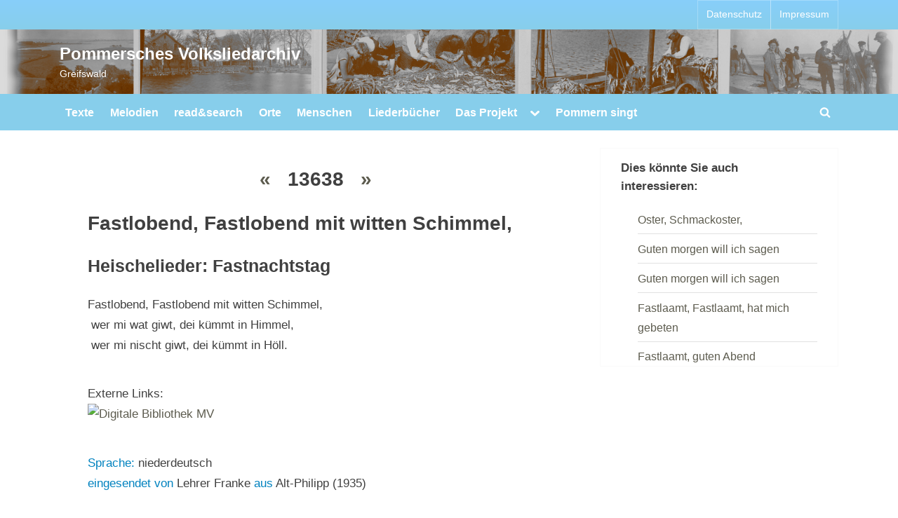

--- FILE ---
content_type: text/css
request_url: https://pommersches-volksliedarchiv.de/wp-content/themes/pressbook-child/style.css?ver=6.9
body_size: 485
content:
/*
 Theme Name:   pressbook Child
 Description:  Sammlungsportal
 Template:     pressbook
*/
.vorschaubildHeader {

}

.vorschaubild{
    max-height: 180px;
    float:left;
}

.vorschaubild_text {
    display: inline-block;
    padding: 5px;
}

.overviewbild{
    padding: 5px;
    max-height: 180px;
    float:left;
}

.ortsnamen {
    font-weight: normal;
}

.overviewbild_tip, .vorschaubild_tip, .link-to-collection  {
    text-decoration: none;
}

.overviewbild_tip:hover , .vorschaubild_tip:hover, .link-to-collection:hover {
    position: relative
}



.overviewbild_tip span, .vorschaubild_tip span, .ortsnamen span, .link-to-collection span {
    display: none;
    font-size: 1.1em;
}

.ortsnamen:hover span {
    display: block;
    position: relative;

}

.ortsnamen span {
    font-size: small;
}

.ortsnamen {
    border-left: 1px dotted #a0a187;
    padding-left: 2px;
}

.ortsnamen a {
    text-decoration: none;
    font-size: smaller;
    color: black;
}

.ortsnamen mark {
    background-color: white;
}

.overviewbild_tip:hover span , .vorschaubild_tip:hover span, .link-to-collection:hover span {
    display: block;
    left: 0px;
    padding: 5px;
    margin: 0px;
    position: absolute;
    top: -20px;
    text-decoration: none;
    color: #646567;
    background-color: white;
    font-size: 1.1em;
}

.link-to-collection {
    margin-top:20px;
    padding: 10px;
}

.detailbild{
    padding: 5px;
}

.wiss_nav_bar, .wiss_list_param {
    font-size: 1.2em;
    /*padding: 20px;*/
}



.collection {
    vertical-align: text-top;
}

.collection_center {
    vertical-align: text-top;
    text-align: center;
}

.collection_metadata {
    border-style: none !important;
}

table, th, td {
    border-style: none !important;
}

.collection_item {
    white-space: pre-wrap;
}

.filter_active {
    color: #003064;
}

.entry-title a:hover, .entry-title a:focus, .entry-title a:active {
    color: #a0a187 !important;
}

a, .widget li a  {
    color: #5d5c4f;
    text-decoration: none;
}

a:hover, a:active, a:focus, .widget li a:hover, .widget li a:focus, .widget li a:active  {
    color: #003064 !important;
    text-decoration: none;

}

.main-navigation a {
    color: #ffffff !important;
}

.main-navigation a:hover {
    color: #003064 !important;
}

.site-title{
    font-size: 1.4em;
}

.contact_address {
    vertical-align: middle;
}

.contact_image {
    vertical-align: middle;
}

.zeige_details a{
    text-decoration: none;
}

.zeige_details a:hover, .zeige_details a:active, .zeige_details a:focus {
    color: #00bfff !important;
    text-decoration: none;

}

.pommernlied_melodie{
    padding-top: 15px;
}

.pommernlied_misc {
    padding-top: 15px;
}

.pomm_kontakt {
    padding-top: 15px;
    font-size: 0.8em;
    color: #00bfff;
}

.pomm_kontakt a {
    color: #0082BF;
}

.pomm_count {
    font-weight: normal;
    color: #00bbff;
}

.pomm_count1 {
    font-weight: normal;
    color: #0082BF;
}

.pomm_label {
    font-weight: normal;
    color: #0082BF;
}